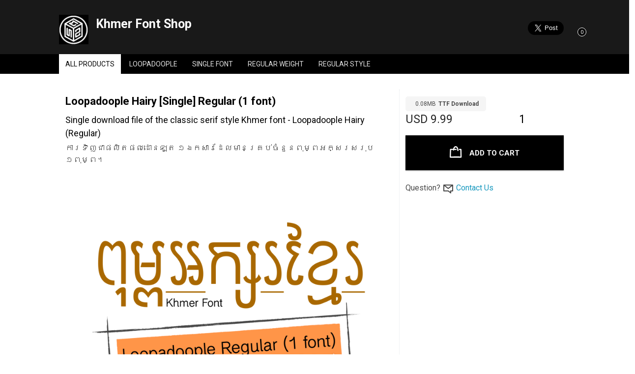

--- FILE ---
content_type: text/html; charset=UTF-8
request_url: https://khmerfontshop.e-junkie.com/product/1745110?custom=mkt
body_size: 29310
content:

<!DOCTYPE html>
<html class="has-navbar-fixed-top">
  <head>
    <title>Loopadoople Hairy [Single] Regular (1 font)</title>
    <meta charset="utf-8">
    <meta name="viewport" content="width=device-width, initial-scale=1">
    <meta http-equiv="X-UA-Compatible" content="chrome=1">
    <link rel="apple-touch-icon" sizes="180x180" href="https://www.e-junkie.com/apple-touch-iconpng">
    <link rel="icon" type="image/png" sizes="32x32" href="https://www.e-junkie.com/favicon-32x32.png">
    <link rel="icon" type="image/png" sizes="16x16" href="https://www.e-junkie.com/favicon-16x16.png">
    <meta name="description" content="ការទិញជាផលិតផលដោនឡូត ១ឯកសារដែលមានគ្រប់ចំនួនពុម្ពអក្សរសរុប ១ពុម្ព។">
    <meta name="robots" content="index, follow">
    <meta name="author" content="Khmer Font Shop">
    <link rel="canonical" href="https://khmerfontshop.e-junkie.com/product/1745110" />
    <meta property="og:url" content="https://khmerfontshop.e-junkie.com/product/1745110">
    <meta property="og:title" content="Loopadoople Hairy [Single] Regular (1 font)">
    <meta property="og:description" content="ការទិញជាផលិតផលដោនឡូត ១ឯកសារដែលមានគ្រប់ចំនួនពុម្ពអក្សរសរុប ១ពុម្ព។">
    
    
    <meta property="og:image" content="https://s3.amazonaws.com/static.e-junkie.com/products/images/1745110-1.png">
    <meta property="og:type" content="product.item">
    <meta property="product:retailer_item_id" content="1745110" />
    <meta property="product:price:amount"     content="9.99" />
    <meta property="product:price:currency"   content="USD" />
    <meta name="twitter:card" content="summary_large_image">
    <meta name="twitter:title" content="Loopadoople Hairy [Single] Regular (1 font)">
    <meta name="twitter:description" content="ការទិញជាផលិតផលដោនឡូត ១ឯកសារដែលមានគ្រប់ចំនួនពុម្ពអក្សរសរុប ១ពុម្ព។">
    <meta name="twitter:image" content="https://s3.amazonaws.com/static.e-junkie.com/products/images/1745110-1.png">
    
    <meta property="fb:app_id" content="126774610692259">
    <link rel="stylesheet" href="https://cdnjs.cloudflare.com/ajax/libs/bulma/0.7.1/css/bulma.min.css">
    <link rel="stylesheet" href="https://code.ionicframework.com/ionicons/2.0.1/css/ionicons.min.css">
    <link href="https://www.e-junkie.com/shop/templates/black/css/medium_shope_new.css" rel="stylesheet">
    <link href="https://fonts.googleapis.com/css?family=Lato:300,400,700,900" type="text/css" rel="stylesheet" />
    <link href="https://fonts.googleapis.com/css?family=Roboto:300,400,500,700" type="text/css" rel="stylesheet" />
    <link href="https://fonts.googleapis.com/css?family=Hind+Siliguri:300,400,500,600,700" rel="stylesheet">
    <script src="https://code.jquery.com/jquery-1.11.1.min.js"></script>
    <link rel="stylesheet" href="https://cdnjs.cloudflare.com/ajax/libs/fancybox/3.1.25/jquery.fancybox.min.css" />
    <script src="https://cdnjs.cloudflare.com/ajax/libs/fancybox/3.2.5/jquery.fancybox.min.js"></script>	
    <script async src="https://platform.twitter.com/widgets.js" charset="utf-8"></script>
    <link rel="stylesheet" href="https://www.e-junkie.com/shop/templates/common/EJ-Common.css?1">
	 <script type="application/ld+json">{"@context":"http:\/\/schema.org","@graph":[{"@type":"Organization","url":"https:\/\/khmerfontshop.e-junkie.com\/product\/1745110","name":"Khmer Font Shop","logo":"https:\/\/s3.amazonaws.com\/static.e-junkie.com\/products\/images\/1745110-1.png"},{"@type":"Product","name":"Loopadoople Hairy [Single] Regular (1 font)","sku":"1745110","brand":{"@type":"Thing","name":"Khmer Font Shop"},"image":["https:\/\/s3.amazonaws.com\/static.e-junkie.com\/products\/thumbnails\/1745110.png"],"description":"\u1780\u17b6\u179a\u1791\u17b7\u1789\u1787\u17b6\u1795\u179b\u17b7\u178f\u1795\u179b\u178a\u17c4\u1793\u17a1\u17bc\u178f \u17e1\u17af\u1780\u179f\u17b6\u179a\u178a\u17c2\u179b\u1798\u17b6\u1793\u1782\u17d2\u179a\u1794\u17cb\u1785\u17c6\u1793\u17bd\u1793\u1796\u17bb\u1798\u17d2\u1796\u17a2\u1780\u17d2\u179f\u179a\u179f\u179a\u17bb\u1794 \u17e1\u1796\u17bb\u1798\u17d2\u1796\u17d4","offers":{"@type":"Offer","priceCurrency":"USD","url":"https:\/\/khmerfontshop.e-junkie.com\/product\/1745110","price":"9.99","seller":{"@type":"Organization","name":"Khmer Font Shop","logo":"https:\/\/s3.amazonaws.com\/logos.e-junkie.com\/9719f5ab87b32d70fbf8472ab4e2f4b6356972.jpg"}}}]}</script>

    <script async src="https://www.googletagmanager.com/gtag/js?id=UA-273877-2"></script>
    <script>
        window.dataLayer = window.dataLayer || [];
        function gtag(){dataLayer.push(arguments);}
        gtag('js', new Date());
        gtag('config', 'UA-273877-2');
    </script>
    <!-- Facebook Pixel Code -->
    <script>
        !function(f,b,e,v,n,t,s)
        {if(f.fbq)return;n=f.fbq=function(){n.callMethod?
        n.callMethod.apply(n,arguments):n.queue.push(arguments)};
        if(!f._fbq)f._fbq=n;n.push=n;n.loaded=!0;n.version='2.0';
        n.queue=[];t=b.createElement(e);t.async=!0;
        t.src=v;s=b.getElementsByTagName(e)[0];
        s.parentNode.insertBefore(t,s)}(window, document,'script',
        'https://connect.facebook.net/en_US/fbevents.js');
        fbq('init', '1714673711932838');
        fbq('track', 'PageView');
    </script>
    <!-- End Facebook Pixel Code -->
    <!-- Facebook SDK -->
    <script>(function(d, s, id) {
          var js, fjs = d.getElementsByTagName(s)[0];
          if (d.getElementById(id)) return;
          js = d.createElement(s); js.id = id;
          js.src = 'https://connect.facebook.net/en_US/sdk.js#xfbml=1&version=v2.12&appId=126774610692259&autoLogAppEvents=1';
          fjs.parentNode.insertBefore(js, fjs);
    }(document, 'script', 'facebook-jssdk'));</script>
    <script type="text/javascript">
    	function EJEJC_lc(th) { return false; };
    	var EJ_viewCartUrl = "https://www.fatfreecartpro.com/ecom/gbv3.php?c=cart&ejc=2&cl=356972";
    </script>
    <script src="https://www.e-junkie.com/ecom/box_fb_n.js"></script>
    <style>
	.logo_box img{ width: 60px; }
	.logo_tex h2{ font-size: 25px; }
	.logo_box{ width: 65px; }
	.top_heading_bar .column { margin-top: 95px; }
	.tag_menu { top: 110px; }	
	.top_heading_bar .column {
    		margin-top: 80px;
	}
	body{ padding-top: 30px; }
	@media (max-width: 768px) and (min-width: 200px){
		.tag_top_margin { margin-top: 135px !important; padding-top: 0px; background: #444; z-index: 9999; }		
		.tag_top_margin a { color: #fff; font-weight: bold; }
		.EJ-TagsDiv{ top: 220px; height: calc(100vh - 220px); }
		#products{     margin-top: 225px; }
		.footerDiv .column {
		    text-align: center !important;
		}
		.EJ-ShareDiv{
		 	margin-top: 190px;
    			margin-bottom: -225px;
		}
	}
	@media(max-width: 786px){
                .columns {
                        margin-left: 0px;
                        margin-right: 0px;
                }
        }
	a.allProductsClass{
    		background: white;
    		color: #000;
	}
	@media(min-width: 800px){
		div.EJ-Shop-Banner{
		margin-top: -20px;
    		margin-bottom: 25px;
		}
	}
	@media(max-width: 800px){
		div.EJ-Shop-Banner{
		   display: none; 
		}
	}
	.navbar-end a:not(.cart){
		color: white;
		transform: translateY(-5px);
	}
	.footerDiv .column:first-child a {
    		margin-right: 14px;
    		color: #444;
	}
    </style>
	<link href="https://cdn.quilljs.com/1.3.6/quill.snow.css" rel="stylesheet">
	 <style>
	h1{ font-size: 2em; }
	h2{ font-size: 1.5em; }
	h3{ font-size: 1.17em; }
	h4{ font-size: 1.00em; }
	h5{ font-size: 0.83em; }
	h6{ font-size: 0.67em; }
	.ql-editor{
		height: auto;
		padding: 0px;
	}
	.ql-editor .ql-video {
		display: block;
		width: 100%;
		max-width: 100%;
		height: 280px;
	}
	.ql-container.ql-snow{
		height: auto;
	}
	</style>
</head>
<body>

    <nav class="navbar is-fixed-top desktop" role="navigation" aria-label="main navigation">
      <div class="container">
        <div style="width:auto; float:left;">
			<a href="/">
  		        <div class="logo_box"><img src="https://s3.amazonaws.com/logos.e-junkie.com/9719f5ab87b32d70fbf8472ab4e2f4b6356972.jpg"></div>
				<div class="logo_tex">
					<h2>Khmer Font Shop</h2>
				</div>
			</a>
  
          <a href="https://www.fatfreecartpro.com/ecom/gbv3.php?c=cart&ejc=2&cl=356972" onclick="return EJEJC_lc(this);" class="navbar-item cart smallOnly">
		  	<div class="m_top_cart">
				<span id="cart_item_nos" class="EJ-CartItemsNum">0</span>
				<i class="ion-ios-cart"></i>
			</div>
          </a>
        </div>

        <div class="navbar-menu">
          <div class="navbar-end">
		
            <div class="share">
	            <div class="fb-share-button" data-layout="button" data-size="large" data-mobile-iframe="true"><a target="_blank" class="fb-xfbml-parse-ignore"></a></div>
	            <a href="https://twitter.com/share?ref_src=twsrc%5Etfw" data-size="large" class="twitter-share-button" data-show-count="false"></a>
            </div>
            <a href="https://www.fatfreecartpro.com/ecom/gbv3.php?c=cart&ejc=2&cl=356972" onclick="return EJEJC_lc(this);" class="navbar-item cart">
			<div style="width:60x; position:relative; float:right;margin-top: -10px;">
              <span id="cart_item_nos" class="EJ-CartItemsNum">0</span>
              <i class="ion-ios-cart"></i>
			 </div>
            </a>
          </div>
        </div>
      </div>
    </nav>
		
	
		
    <div class="columns tags is-centered tag_menu  ">
      <div class="container top_heading_bar">
        <div class="column all_tag">
        
            <a class="" href="/">All Products</a>
        
            <a class="" href="/tags/Loopadoople">Loopadoople</a>
        
            <a class="" href="/tags/Single+Font">Single Font</a>
        
            <a class="" href="/tags/Regular+Weight">Regular Weight</a>
        
            <a class="" href="/tags/Regular+Style">Regular Style</a>
        
        </div>
      </div>
    </div>
  
	
   
    <div class="columns tags is-centered is-hidden-desktop is-mobile has-text-centered mobile_padding_top tag_top_margin product_page_top_margin">
  	 <div class="column">
 	   	<a href="javascript:;" onclick="EJShowHiddenDiv(1)"><i class="ion-md-apps"></i> Tags</a>
  	 </div>
	   <div class="column">
   	  <a href="javascript:;" onclick="EJShowHiddenDiv(3)"><i class="ion-md-share"></i> Share</a>
	   </div>
    </div>

	<div class="columns is-multiline is-margin0">
        	<div class="column is-12 is-hidden has-text-centered EJ-ShareDiv">
                  <div class="fb-share-button" data-layout="button" data-size="large" data-mobile-iframe="true"><a target="_blank" class="fb-xfbml-parse-ignore"></a></div>
                  <a href="https://twitter.com/share?ref_src=twsrc%5Etfw" data-size="large" class="twitter-share-button" data-show-count="false"></a>
          	</div>
    	</div>

  	<div class="EJ-TagsDiv is-hidden">
  		 
            <a class="" href="/">All Products</a>
        
            <a class="" href="/tags/Loopadoople">Loopadoople</a>
        
            <a class="" href="/tags/Single+Font">Single Font</a>
        
            <a class="" href="/tags/Regular+Weight">Regular Weight</a>
        
            <a class="" href="/tags/Regular+Style">Regular Style</a>
        
  	</div>


<style>
.product_page_top_margin{	margin-top: 45px;}
.specs i { color: #000000; }
@media (max-width: 768px) and (min-width: 200px){
	.product_content{
		margin-top: 190px;
	}
}
</style>
<div class="container product_content">

	<div class="columns product content_padding">
		<div class="column is-8 left_content_box">
			<h3 class="title p_name">Loopadoople Hairy [Single] Regular (1 font)</h3>
			<p class="tagline p_tag_line">Single download file of the classic serif style Khmer font - Loopadoople Hairy (Regular)</p>
			<p class="description">ការទិញជាផលិតផលដោនឡូត ១ឯកសារដែលមានគ្រប់ចំនួនពុម្ពអក្សរសរុប ១ពុម្ព។</p>
			<div class="column is-12 borderLine" style=" padding:0px; margin-top:15px;">
				<img class="image EJ-ProductBigImage" src="https://s3.amazonaws.com/static.e-junkie.com/products/mid-images/1745110-1.png">
				<div class="EJ-ProductThumbnailContainer">
					<img onclick="EJSetProductBigImage('https://s3.amazonaws.com/static.e-junkie.com/products/tiny-images/1745110-1.png')" src="https://s3.amazonaws.com/static.e-junkie.com/products/tiny-images/1745110-1.png">
					<img onclick="EJSetProductBigImage('https://s3.amazonaws.com/static.e-junkie.com/products/tiny-images/1745110-2.png')" src="https://s3.amazonaws.com/static.e-junkie.com/products/tiny-images/1745110-2.png">
					<img onclick="EJSetProductBigImage('https://s3.amazonaws.com/static.e-junkie.com/products/tiny-images/1745110-3.png')" src="https://s3.amazonaws.com/static.e-junkie.com/products/tiny-images/1745110-3.png">
					<img onclick="EJSetProductBigImage('https://s3.amazonaws.com/static.e-junkie.com/products/tiny-images/1745110-4.png')" src="https://s3.amazonaws.com/static.e-junkie.com/products/tiny-images/1745110-4.png">
					<img onclick="EJSetProductBigImage('https://s3.amazonaws.com/static.e-junkie.com/products/tiny-images/1745110-5.png')" src="https://s3.amazonaws.com/static.e-junkie.com/products/tiny-images/1745110-5.png">
				</div>
			</div>

			
			<h4 class="item_details_head"></h4>
			<div class="ql-snow"><div class="ql-editor"><p><a rel="nofollow"  href="https://khmerfontshop.e-junkie.com/product/1669627/Loopadoople-5BFamily5D-Premium-Pack-288-fonts29" target="_blank" style="color: currentcolor;"><strong>Loopadoople</strong></a> គឺជាពុម្ពអក្សរខ្មែរ <em>Opentype</em> ដែលត្រូវបានរចនាឡើងជាពិសេសឱ្យប្រើការក្នុងស្លាកផលិតផលសម្រាប់បង្កើនយីហោទំនើប។ ក្នុងកំណែកញ្ចប់ «សក់» ទម្រង់អក្សរនៃពុម្ពអក្សរនេះគឺស្រដៀងនឹងអក្សរខ្មែរដែលមានសក់ពីលើតួនីមួយៗដដែល ដែលផ្តល់នូវការអានអត្ថបទវែងដ៏ភាពងាយស្រួល។</p><p><br></p><p><strong style="color: rgb(54, 54, 54);"><em>ចំណាំ៖</em></strong><em style="color: rgb(74, 74, 74);"> ផលិតផលនេះមានពុម្ពអក្សរតែមួយ (១) ដែលជាទម្រង់ពុម្ពអក្សរមានសក់ ធម្មតា តែប៉ុណ្ណោះ។ សម្រាប់ជម្រើសបន្ថែមបូរបែប សូមពិចារណាទិញជាកញ្ចប់ពុម្ពអក្សរ </em><a rel="nofollow"  href="https://khmerfontshop.e-junkie.com/tags/Loopadoople" target="_blank" style="color: currentcolor;"><strong><em>Loopadoople</em></strong></a><em style="color: rgb(74, 74, 74);"> នៅទី</em><a rel="nofollow"  href="https://khmerfontshop.e-junkie.com/product/1669627/Loopadoople-5BFamily5D-Premium-Pack-288-fonts29" target="_blank" style="color: rgb(74, 74, 74);"><em>នេះ</em></a><em style="color: rgb(74, 74, 74);">។</em></p><p><br></p><p><a rel="nofollow"  href="https://khmerfontshop.e-junkie.com/product/1669627/Loopadoople-5BFamily5D-Premium-Pack-288-fonts29" target="_blank" style="color: currentcolor;"><strong>Loopadoople</strong></a><span style="color: rgb(74, 74, 74);"> is an </span><em style="color: rgb(74, 74, 74);">Opentype</em><span style="color: rgb(74, 74, 74);"> Khmer font that was designed specifically for product labels to enhance modern branding. In the Hairy version, t</span>he letterforms of this font is similar to the Khmer script with hair on top of each character, which provides easy reading of long texts.</p><p><br></p><p><strong style="color: rgb(54, 54, 54);"><em>NOTE: </em></strong><em style="color: rgb(54, 54, 54);">This product contains only (1) single font in the Hairy style. For more style options, please consider purchasing the </em><a rel="nofollow"  href="https://khmerfontshop.e-junkie.com/tags/Loopadoople" target="_blank" style="color: currentcolor;"><strong><em>Loopadoople</em></strong></a><em style="color: rgb(54, 54, 54);"> font family pack </em><a rel="nofollow"  href="https://khmerfontshop.e-junkie.com/product/1669627/Loopadoople-5BFamily5D-Premium-Pack-288-fonts29" target="_blank" style="color: rgb(54, 54, 54);"><em>here</em></a><em style="color: rgb(54, 54, 54);">.</em></p></div></div>
			<p>
				<a href="#" class="EJ-ProductDetailUrl" target="_blank">More Details</a>
				<a href="#" class="EJ-ProductDemoUrl" target="_blank">Try Demo</a>
			</p>
			
		</div>
		
		<div class="column is-4">
			<div class="sticky">
			
            		<div class="specs">
                		
    	        		
            			<p class="product_type"><span class='tag'><i class="ion-ios-cloud-download"></i>0.08MB <b>TTF Download</b></span></p>
            		</div>
    			
				
				<h3 itemprop="offers" itemscope="" itemtype="http://schema.org/Offer" class="price">
        			<meta itemprop="priceCurrency" content="USD"/>
        			USD<span itemprop="price"> 9.99</span>
					
					<span class="quantity" style="width:120px;">
							<i class="ion-minus-round cart_icon" onclick="return updateProductQuantity(0)"></i>  
							<span id="Quantity" class="no" style="width:71px;">1</span> 
							<i class="ion-plus-round" onclick="return updateProductQuantity(1)"></i></span> 
					</span>
	    		</h3>
		
				<form action='https://www.fatfreecartpro.com/ecom/gbv3.php?' method='GET' target='ej_ejc' accept-charset='UTF-8'><input type='hidden' name='c' value='cart'><input type='hidden' name='ejc' value='2'><input type='hidden' name='cl' value='356972'>
					  <input type='hidden' name='i' value='1745110'><input type='hidden' name='custom' value='mkt'>
	            		<button type="submit" class="g_btn" onclick="javascript: return EJEJC_frm2(this.parentNode);">
						<span style="margin-right:10px; vertical-align: middle; margin-top:0px;display:inline-block;"><img src="https://www.e-junkie.com/shop/templates/black/images/b.png" ></span>
						<span style="display:inline-block; vertical-align: middle;color: #fff;margin-top:0px; font-size: 15px; font-weight: bold;">ADD TO CART</span>
						</button>
        	    	</form>
				<br/>
				
				<div class="question_box">
    			<span class="question">Question?</span>
                    	<span class="email_i contact_icon">
                    		<svg xmlns="http://www.w3.org/2000/svg" viewBox="0 0 24 24" aria-hidden="true" focusable="false"><path d="M21,4H3A1,1,0,0,0,2,5V17a1,1,0,0,0,1,1h8.649l4.726,3.781A1,1,0,0,0,18,21V18h3a1,1,0,0,0,1-1V5A1,1,0,0,0,21,4ZM18.086,6L12,10.733,5.914,6H18.086ZM16,16v2.919l-3.375-2.7A1,1,0,0,0,12,16H4V7.045l7.386,5.744a1,1,0,0,0,1.229,0L20,7.045V16H16Z"></path></svg>
                    	</span>
                    	<span class="contact modal_data"><a href="/contact">Contact Us</a></span>
            	</div>
			</div>
		</div>
	</div>

	
	<div class="products related related_P">
		<h4 class="seller_details_head releted_product_heading">Related Products</h4>
		<div class="column is-12">
			<div class="columns products is-multiline" style=" margin-bottom:20px;">
				
				<div class="column is-3 card_box">
                            		<a href="/product/1661030/Anakut-Bold-Italic-5BSingle5D-281-font29">
                            			<div class="box">
                                			<div class="thumbnail" style="background-image: url(https://s3.amazonaws.com/static.e-junkie.com/products/thumbnails/1661030.jpeg); border-radius: 4px 4px 0px 0px;"></div>
                                			<div class="basicDetails">
                                    				<h4 class="title">Anakut Bold Italic [Single] (1 font)</h4>
                                    				<span class="price">
													<span class="price_left">USD 14.00</span>
												
													</span>
													
													
	                                		</div>
                            			</div>
        		                	</a>
	                        </div>
		    		
				<div class="column is-3 card_box">
                            		<a href="/product/1745107/Loopadoople-Loopy-5BSingle5D-Bold-281-font29">
                            			<div class="box">
                                			<div class="thumbnail" style="background-image: url(https://s3.amazonaws.com/static.e-junkie.com/products/thumbnails/1745107.png); border-radius: 4px 4px 0px 0px;"></div>
                                			<div class="basicDetails">
                                    				<h4 class="title">Loopadoople Loopy [Single] Bold (1 font)</h4>
                                    				<span class="price">
													<span class="price_left">USD 9.99</span>
												
													</span>
													
													
	                                		</div>
                            			</div>
        		                	</a>
	                        </div>
		    		
				<div class="column is-3 card_box">
                            		<a href="/product/1741418/Mie-Banjok-5BSingle5D-Bold-281-font29">
                            			<div class="box">
                                			<div class="thumbnail" style="background-image: url(https://s3.amazonaws.com/static.e-junkie.com/products/thumbnails/1741418.png); border-radius: 4px 4px 0px 0px;"></div>
                                			<div class="basicDetails">
                                    				<h4 class="title">Mie Banjok [Single] Bold (1 font)</h4>
                                    				<span class="price">
													<span class="price_left">USD 9.99</span>
												
													</span>
													
													
	                                		</div>
                            			</div>
        		                	</a>
	                        </div>
		    		
				<div class="column is-3 card_box">
                            		<a href="/product/1744625/Leelhaa-5BSingle5D-Black-281-font29">
                            			<div class="box">
                                			<div class="thumbnail" style="background-image: url(https://s3.amazonaws.com/static.e-junkie.com/products/thumbnails/1744625.png); border-radius: 4px 4px 0px 0px;"></div>
                                			<div class="basicDetails">
                                    				<h4 class="title">Leelhaa [Single] Black (1 font)</h4>
                                    				<span class="price">
													<span class="price_left">USD 11.99</span>
												
													</span>
													
													
	                                		</div>
                            			</div>
        		                	</a>
	                        </div>
		    		
				<div class="column is-3 card_box">
                            		<a href="/product/1669627/Loopadoople-5BFamily5D-Premium-Pack-288-fonts29">
                            			<div class="box">
                                			<div class="thumbnail" style="background-image: url(https://s3.amazonaws.com/static.e-junkie.com/products/thumbnails/1669627.png); border-radius: 4px 4px 0px 0px;"></div>
                                			<div class="basicDetails">
                                    				<h4 class="title">Loopadoople [Family] Premium Pack (8 fonts)</h4>
                                    				<span class="price">
													<span class="price_left">USD 59.99</span>
												
													</span>
													
													
	                                		</div>
                            			</div>
        		                	</a>
	                        </div>
		    		
				<div class="column is-3 card_box">
                            		<a href="/product/1744623/Leelhaa-5BSingle5D-Ultrabold-281-font29">
                            			<div class="box">
                                			<div class="thumbnail" style="background-image: url(https://s3.amazonaws.com/static.e-junkie.com/products/thumbnails/1744623.png); border-radius: 4px 4px 0px 0px;"></div>
                                			<div class="basicDetails">
                                    				<h4 class="title">Leelhaa [Single] Ultrabold (1 font)</h4>
                                    				<span class="price">
													<span class="price_left">USD 11.99</span>
												
													</span>
													
													
	                                		</div>
                            			</div>
        		                	</a>
	                        </div>
		    		
				<div class="column is-3 card_box">
                            		<a href="/product/1660572/Kuythiev-Regular-and-Italic-5BMinipack5D-282-fonts29">
                            			<div class="box">
                                			<div class="thumbnail" style="background-image: url(https://s3.amazonaws.com/static.e-junkie.com/products/thumbnails/1660572.png); border-radius: 4px 4px 0px 0px;"></div>
                                			<div class="basicDetails">
                                    				<h4 class="title">Kuythiev Regular and Italic [Minipack] (2 fonts)</h4>
                                    				<span class="price">
													<span class="price_left">USD 18.00</span>
												
													</span>
													
													
	                                		</div>
                            			</div>
        		                	</a>
	                        </div>
		    		
				<div class="column is-3 card_box">
                            		<a href="/product/1661192/Loopadoople-5BPack5D-Loopy-284-fonts29">
                            			<div class="box">
                                			<div class="thumbnail" style="background-image: url(https://s3.amazonaws.com/static.e-junkie.com/products/thumbnails/1661192.png); border-radius: 4px 4px 0px 0px;"></div>
                                			<div class="basicDetails">
                                    				<h4 class="title">Loopadoople [Pack] Loopy (4 fonts)</h4>
                                    				<span class="price">
													<span class="price_left">USD 37.99</span>
												
													</span>
													
													
	                                		</div>
                            			</div>
        		                	</a>
	                        </div>
		    		
	    		</div>
		</div>
	</div>
	
</div>

<script type="text/javascript">
function updateProductQuantity(y){
	var currentQuantity = parseInt(document.querySelector("#Quantity").innerHTML)
	if(y == 1) currentQuantity++
	else if(y == 0 && currentQuantity > 1) currentQuantity--
	document.querySelector("#Quantity").innerHTML = currentQuantity
	return false;
}

function EJEJC_frm2(x){
	x.action += "&quantity="+parseInt(document.querySelector("#Quantity").innerHTML)+"&"
	EJEJC_frm(x);
	return false;
}
</script>

   
   <div class="footerDiv bottom_footer">
      <div class="container">
        <div class="columns is-desktop">
          <div class="column is-6 has-text-left">
            	<a class="contact" href="/contact" style="color:#333;"><i class="ion-md-mail" style="margin-top:0px; margin-right:10px; font-size:18px"></i> Contact Us</a>
		
	       </div>
          <div class="column is-6  has-text-right">
            <a class="EJ-ShopLink" href="https://www.e-junkie.com/">E-commerce by E-junkie</a>
          </div>
        </div>
      </div>
    </div>
	
    <script src="https://www.e-junkie.com/shop/templates/common/EJ-Common.js?8" type="text/javascript"></script>
	<script type="text/javascript">
        var EJConfig = {}
        EJConfig.onload = cartLoaded
        //EJConfig.themeColor = "rgb(25, 25, 25)"
        function cartLoaded(x){
                if(typeof x !== "undefined"){
                        if(x.Cart.Items)
                                document.querySelectorAll(".EJ-CartItemsNum").forEach(function(y){ y.innerHTML = x.Cart.Items.length; })
                        else
                                document.querySelectorAll(".EJ-CartItemsNum").forEach(function(y){ y.innerHTML = "0"; })
                }
        }
        window.onload = function(){
                EJCart.getCartJSON("356972", cartLoaded)
        }
	document.querySelectorAll(".all_tag a").forEach(x => {
  		if(x.innerText == "ALL PRODUCTS") x.classList.add("allProductsClass")
	})
        </script>
  </body>
</html>


